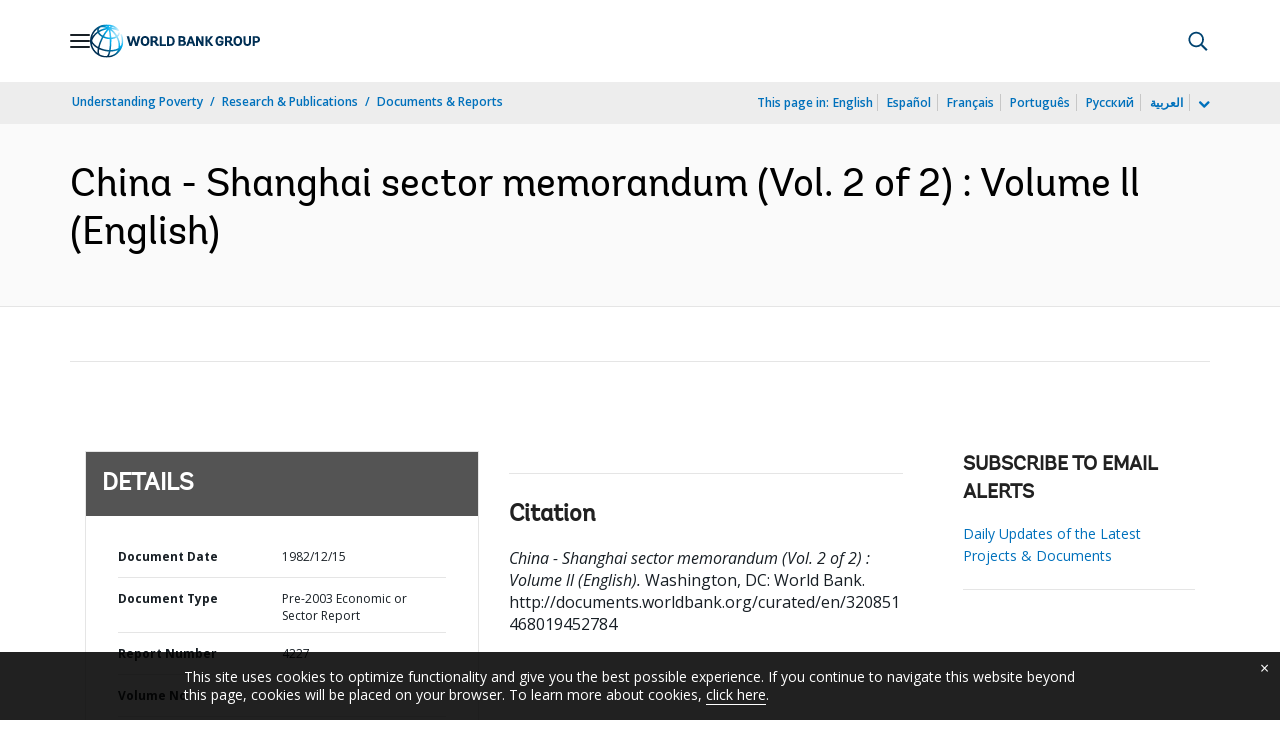

--- FILE ---
content_type: application/xml; charset=utf-8
request_url: https://search.worldbank.org/api/v3/wds?format=xml&fl=display_title,lang&guid=320851468019452784&apilang=en
body_size: 885
content:
<?xml version="1.0" encoding="UTF-8" standalone="yes"?>
<documents rows="10" os="0" page="1" total="1">
  <doc id="728675">
    <id>728675</id>
    <lang>English</lang>
    <entityids>
      <entityid>000094946_00020306013368</entityid>
    </entityids>
    <abstracts>This report is a sector memorandum on Shanghai in two-volumes. Chapter 1 of the first volume of the report discusses Shanghai's growth and development issues: Shanghai's contribution to the country's economy; population growth; spatial structure; efficiency in the provision of services; inter-sectoral trade-offs; pricing; and, planning and budgetary process. Subsequent chapters of the report focus on selected urban services considered by Shanghai Government and the Bank to be relatively high priority in the context of Shanghai's present and future needs. These are water supply, wastes and environment, transport and telecommunication, and housing and related services. After presenting an overview of these services the chapters identify the investment and other issues in each and discuss the rationale and type of further studies and analyses required. Volume II of the report essentially provides background information about Shanghai. In Section l the history and development is presented, showing the emergence of a metropolitan province. Section 2 discusses the salient features of the government. Section 3 pertains to the economy. Section 4 deals with spatial structure, and the last Section considers Shanghai's municipal finance.</abstracts>
    <display_title>China - Shanghai sector memorandum (Vol. 2 of 2) : Volume ll </display_title>
    <pdfurl>http://documents.worldbank.org/curated/en/320851468019452784/pdf/multi-page.pdf</pdfurl>
    <guid>320851468019452784</guid>
    <url>http://documents.worldbank.org/curated/en/320851468019452784</url>
  </doc>
</documents>